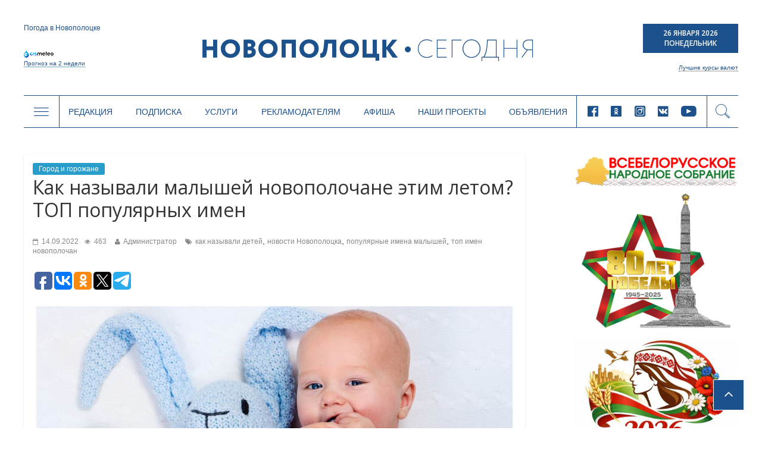

--- FILE ---
content_type: text/html; charset=UTF-8
request_url: https://www.novaya.by/2022/09/14/kak-nazyvali-malyshej-novopolochane-etim-letom-top-populyarnyx-imen/
body_size: 24487
content:

<!DOCTYPE html>
<html lang="ru-RU">
<head>
<meta charset="UTF-8" />
<meta name="viewport" content="width=device-width, initial-scale=1">
<link rel="profile" href="http://gmpg.org/xfn/11" />
<link rel="pingback" href="https://www.novaya.by/xmlrpc.php" />
<title>Как называли малышей новополочане этим летом? ТОП популярных имен | Новополоцк | Новости Новополоцка | Новополоцк сегодня</title>
<link rel="alternate" type="application/rss+xml" title="Новополоцк | Новости Новополоцка | Новополоцк сегодня &raquo; Лента" href="https://www.novaya.by/feed/" />
<link rel="alternate" type="application/rss+xml" title="Новополоцк | Новости Новополоцка | Новополоцк сегодня &raquo; Лента комментариев" href="https://www.novaya.by/comments/feed/" />
<link rel="alternate" type="application/rss+xml" title="Новополоцк | Новости Новополоцка | Новополоцк сегодня &raquo; Лента комментариев к &laquo;Как называли малышей новополочане этим летом? ТОП популярных имен&raquo;" href="https://www.novaya.by/2022/09/14/kak-nazyvali-malyshej-novopolochane-etim-letom-top-populyarnyx-imen/feed/" />
<link rel='stylesheet' id='sb_instagram_styles-css'  href='https://www.novaya.by/wp-content/plugins/instagram-feed/css/sbi-styles.min.css?ver=2.9.3.1' type='text/css' media='all' />
<link rel='stylesheet' id='twenty20-style-css'  href='https://www.novaya.by/wp-content/plugins/twenty20/assets/css/twenty20.css?ver=1.5.7' type='text/css' media='all' />
<link rel='stylesheet' id='wp-polls-css'  href='https://www.novaya.by/wp-content/plugins/wp-polls/polls-css.css?ver=2.73' type='text/css' media='all' />
<style id='wp-polls-inline-css' type='text/css'>
.wp-polls .pollbar {
	margin: 1px;
	font-size: 6px;
	line-height: 8px;
	height: 8px;
	background-image: url('https://www.novaya.by/wp-content/plugins/wp-polls/images/default/pollbg.gif');
	border: 1px solid #7a7a7a;
}

</style>
<link rel='stylesheet' id='colormag_google_fonts-css'  href='//fonts.googleapis.com/css?family=Open+Sans%3A400%2C600&#038;ver=4.1.15' type='text/css' media='all' />
<link rel='stylesheet' id='colormag_style-css'  href='https://www.novaya.by/wp-content/themes/colormag/style.css?ver=4.1.15' type='text/css' media='all' />
<link rel='stylesheet' id='colormag-fontawesome-css'  href='https://www.novaya.by/wp-content/themes/colormag/fontawesome/css/font-awesome.css?ver=4.2.1' type='text/css' media='all' />
<link rel='stylesheet' id='slick-style-css'  href='https://www.novaya.by/wp-content/themes/colormag/inc/slick/slick.css?ver=4.1.15' type='text/css' media='all' />
<link rel='stylesheet' id='slick-theme-style-css'  href='https://www.novaya.by/wp-content/themes/colormag/inc/slick/slick-theme.css?ver=4.1.15' type='text/css' media='all' />
<link rel='stylesheet' id='pagination-style-css'  href='https://www.novaya.by/wp-content/themes/colormag/inc/pagination/simplePagination.css?ver=4.1.15' type='text/css' media='all' />
<link rel='stylesheet' id='jscrollpane-style-css'  href='https://www.novaya.by/wp-content/themes/colormag/inc/jscrollpane/jquery.jscrollpane.css?ver=4.1.15' type='text/css' media='all' />
<link rel='stylesheet' id='new-style-css'  href='https://www.novaya.by/wp-content/themes/colormag/css/new-style.css?ver=1550177226' type='text/css' media='all' />
<link rel='stylesheet' id='wordpress-popular-posts-css'  href='https://www.novaya.by/wp-content/plugins/wordpress-popular-posts/style/wpp.css?ver=3.3.4' type='text/css' media='all' />
<link rel='stylesheet' id='gca-column-styles-css'  href='https://www.novaya.by/wp-content/plugins/genesis-columns-advanced/css/gca-column-styles.css?ver=4.1.15' type='text/css' media='all' />
<script type='text/javascript' src='https://www.novaya.by/wp-includes/js/jquery/jquery.js?ver=1.11.1'></script>
<script type='text/javascript' src='https://www.novaya.by/wp-includes/js/jquery/jquery-migrate.min.js?ver=1.2.1'></script>
<script type='text/javascript' src='https://www.novaya.by/wp-content/themes/colormag/js/colormag-custom.js?ver=4.1.15'></script>
<link rel="EditURI" type="application/rsd+xml" title="RSD" href="https://www.novaya.by/xmlrpc.php?rsd" />
<link rel="wlwmanifest" type="application/wlwmanifest+xml" href="https://www.novaya.by/wp-includes/wlwmanifest.xml" /> 
<meta name="generator" content="WordPress 4.1.15" />
<link rel='canonical' href='https://www.novaya.by/2022/09/14/kak-nazyvali-malyshej-novopolochane-etim-letom-top-populyarnyx-imen/' />
<link rel='shortlink' href='https://www.novaya.by/?p=86436' />
<!-- <meta name="NextGEN" version="2.0.77.3" /> -->
<!-- PanoPress [1.3] -->
<script type="text/javascript">
pp_oppp=false;
pb_options={"fullscreen":true,"fade":true,"animate":true,"shadow":true,"width":"640px","height":"480px","style":{"box":"pb-light","overlay":"pb-light-overlay"},"galleries":false,"resize":1};
</script>
<script type="text/javascript"  src="https://www.novaya.by/wp-content/plugins/panopress/js/panopress.js?v=1.3"></script>
<link rel="stylesheet" type="text/css" media="all" href="https://www.novaya.by/wp-content/plugins/panopress/css/panopress.css?v=1.3" />	
<!-- /PanoPress -->
<link type="text/css" rel="stylesheet" href="https://www.novaya.by/wp-content/plugins/simple-pull-quote/css/simple-pull-quote.css" />
	<style type="text/css">.recentcomments a{display:inline !important;padding:0 !important;margin:0 !important;}</style>
				<!-- WordPress Popular Posts v3.3.4 -->
				<script type="text/javascript">

					var sampling_active = 0;
					var sampling_rate   = 100;
					var do_request = false;

					if ( !sampling_active ) {
						do_request = true;
					} else {
						var num = Math.floor(Math.random() * sampling_rate) + 1;
						do_request = ( 1 === num );
					}

					if ( do_request ) {

						/* Create XMLHttpRequest object and set variables */
						var xhr = ( window.XMLHttpRequest )
						  ? new XMLHttpRequest()
						  : new ActiveXObject( "Microsoft.XMLHTTP" ),
						url = 'https://www.novaya.by/wp-admin/admin-ajax.php',
						params = 'action=update_views_ajax&token=7119a1a34a&wpp_id=86436';
						/* Set request method and target URL */
						xhr.open( "POST", url, true );
						/* Set request header */
						xhr.setRequestHeader( "Content-type", "application/x-www-form-urlencoded" );
						/* Hook into onreadystatechange */
						xhr.onreadystatechange = function() {
							if ( 4 === xhr.readyState && 200 === xhr.status ) {
								if ( window.console && window.console.log ) {
									window.console.log( xhr.responseText );
								}
							}
						};
						/* Send request */
						xhr.send( params );

					}

				</script>
				<!-- End WordPress Popular Posts v3.3.4 -->
				<style type="text/css" id="custom-background-css">
body.custom-background { background-color: #d8d8d8; background-image: url('https://www.novaya.by/wp-content/uploads/2017/02/фон1.jpg'); background-repeat: repeat-y; background-position: top center; background-attachment: fixed; }
</style>
<!-- Google Tag Manager -->
<script>(function(w,d,s,l,i){w[l]=w[l]||[];w[l].push({'gtm.start':
new Date().getTime(),event:'gtm.js'});var f=d.getElementsByTagName(s)[0],
j=d.createElement(s),dl=l!='dataLayer'?'&l='+l:'';j.async=true;j.src=
'https://www.googletagmanager.com/gtm.js?id='+i+dl;f.parentNode.insertBefore(j,f);
})(window,document,'script','dataLayer','GTM-N78KN3W');</script>
<!-- End Google Tag Manager -->
</head>
<body >
<!-- Google Tag Manager (noscript) -->
<noscript><iframe src="https://www.googletagmanager.com/ns.html?id=GTM-N78KN3W"
height="0" width="0" style="display:none;visibility:hidden"></iframe></noscript>
<!-- End Google Tag Manager (noscript) -->
<div id="page" class="hfeed site">
		<header class="new-header">
    <script type="text/javascript">
      var templateUrl = 'https://www.novaya.by/wp-content/themes/colormag';
    </script>
    <div class="top-header" data-type="header-logo">
          <!-- Gismeteo informer START -->
          <div id="gsInformerID-JBoP5bu5p7Fy71" class="gsInformer">
            <div class="gs-title">Погода в Новополоцке</div>
            <div class="gsIContent">
              <div class="gsLinks"></div>
            </div>
            <div class="gs-links">
              <a href="https://www.gismeteo.by/weather-novopolotsk-11026/2-weeks/" target="_blank">
                <img src="https://www.novaya.by/wp-content/themes/colormag/img/gismeteo.png" alt="Погода в Новополоцке на 2 недели">
                Прогноз на 2 недели
              </a>
            </div>
          </div>
          <script async src="https://www.gismeteo.by/api/informer/getinformer/?hash=JBoP5bu5p7Fy71"></script>
          <!-- Gismeteo informer END -->

      <a href="/" class="header-logo">
        <i class="icon-logo-new new-icomoon"></i>
      </a>

      <div class="header-currency">
        <div class="header-date">
          <p>26 Января 2026</p>
          <p>Понедельник</p>
        </div>
        <div class="header-currency-bottom">
            <p data-type="currncy-value"></p>
          <a href="https://myfin.by/currency/novopolotsk" class="best-curr" target="_blank">Лучшие курсы валют</a>
        </div>
        <script type="text/javascript" src="http://ajax.aspnetcdn.com/ajax/jQuery/jquery-2.0.3.min.js"></script>
        <script>
          jQuery(function($) {
            $('.header-currency-bottom').ready(function() {
              var msg = '';
              $.getJSON('https://www.nbrb.by/API/ExRates/Rates/840', {'ParamMode': 1 })
                .done(function (data) {
                  //console.log(data);
                  msg = 'USD <span>'+data.Cur_OfficialRate+'</span>';
                  $('.header-currency-bottom').find('p').html(msg);
                })
            })
          })
        </script>
      </div>
    </div>
    <div class="header-menu" data-type="header-menu">

      <div class="subj-menu-btn" data-type="subj">
        <i class="icon-menu new-icomoon"></i>
      </div>

      <div class="main-menu-desc">
          <div class="menu-novoe-menyu-container"><ul id="menu-novoe-menyu" class="menu"><li id="menu-item-37466" class="menu-item menu-item-type-post_type menu-item-object-page menu-item-37466"><a href="https://www.novaya.by/o-gazete/">Редакция</a></li>
<li id="menu-item-37468" class="menu-item menu-item-type-post_type menu-item-object-page menu-item-37468"><a href="https://www.novaya.by/podpiska/">Подписка</a></li>
<li id="menu-item-37469" class="menu-item menu-item-type-post_type menu-item-object-page menu-item-37469"><a href="https://www.novaya.by/zakazat-fotosnimki/">Услуги</a></li>
<li id="menu-item-37471" class="menu-item menu-item-type-post_type menu-item-object-page menu-item-37471"><a href="https://www.novaya.by/reklama/">Рекламодателям</a></li>
<li id="menu-item-37847" class="menu-item menu-item-type-taxonomy menu-item-object-category menu-item-37847"><a href="https://www.novaya.by/category/afisha/">Афиша</a></li>
<li id="menu-item-43650" class="menu-item menu-item-type-taxonomy menu-item-object-category menu-item-43650"><a href="https://www.novaya.by/category/specproekty/">Наши проекты</a></li>
<li id="menu-item-37472" class="menu-item menu-item-type-post_type menu-item-object-page menu-item-37472"><a href="https://www.novaya.by/chastnye-obyavleniya/">Объявления</a></li>
</ul></div>      </div>

      <div class="main-menu-mob" data-type="mob-menu">
          Главное меню
      </div>

      <div class="main-menu-social-desc">
                  <div class="header-social-links">
                <a rel="nofollow external" href="https://www.facebook.com/novayaby/?eid=ARCv2iLuim1SWXs1xSoVjGH_C2CHo5VPFo4f1nK0RASWLl6UUyin_2f0i4UtHggWJTd1LcTiQFHd977G&#038;timeline_context_item_type=intro_card_work&#038;timeline_context_item_source=100011439530074&#038;fref=tag" target="_blank"><i class="new-icomoon icon-facebook"></i></a><a rel="nofollow external" href="https://ok.ru/novayaby" target="_blank"><i class="new-icomoon icon-odnoklassniki"></i></a><a rel="nofollow external" href="https://www.instagram.com/novayaby/" target="_blank"><i class="new-icomoon icon-instagram"></i></a><a rel="nofollow external" href="https://vk.com/novayaby" target="_blank"><i class="new-icomoon icon-vk"></i></a><a rel="nofollow external" href="https://www.youtube.com/channel/UC9OSy2wQnRkV9oksqi93n8w" target="_blank"><i class="new-icomoon icon-youtube"></i></a>        </div><!-- .social-links -->
              </div>

      <div class="header-search" data-type="show-header-form"><i class="new-icomoon icon-search"></i></div>
      <div class="header-search-form" data-type="header-form">
        <form action="/" class="search-form searchform clearfix" method="get">
          <div class="search-wrap">
            <input type="text" placeholder="Поиск" class="s field" name="s">
            <button type="submit"><i class="new-icomoon icon-search"></i></button>
          </div>
        </form>
      </div>

      <div class="header-drop-down header-drop-down-about" data-type="about">
        <div class="header-drop-down-wrap">
          <div class="left-block">
            <div class="header-drop-down-desc">
                <p>Новополоцкая городская газета «Новополоцк сегодня»<br />

выходит два раза в неделю объемом 24 полосы<br />

(во вторник – 8 полос, в пятницу – 16).</p>

<p>Номера газеты печатаются в цветном виде.<br />

Газета распространяется по подписке<br />

и через киоски «Белсоюзпечати».</p>

<p>Учредители: Новополоцкий городской<br />

исполнительный комитет, Новополоцкий<br />

городской Совет депутатов.</p>              <a href="/o-gazete/">Подробнее <i class="new-icomoon icon-angle-right"></i></a>
            </div>
            <div class="header-drop-down-img">
                              <img src="https://www.novaya.by/wp-content/uploads/2011/12/emblem.png" alt="О нас">
            </div>
          </div>
          <div class="right-block">
            <a href="/o-gazete/obratnayasvyaz/" class="header-qst-btn">Задать вопрос</a>
            <div>
              <p>Вы можете составить электронное обращение,<br>
                нажав на кнопку Задать вопрос.</p>
              <p>Мы будем рады помочь Вам и ответить<br>
                на любые Ваши вопросы.</p>
            </div>
          </div>
        </div>
      </div>

      <div class="header-drop-down header-drop-down-submenu" data-type="submenu">
        <div class="header-drop-down-wrap">
          <div class="left-block">
            <div class="categories-block">
                                            <a href="https://www.novaya.by/category/main/">Главное</a>
                                            <a href="https://www.novaya.by/category/mestnaya-vlast/">Местная власть</a>
                                            <a href="https://www.novaya.by/category/obshhestvo/">Общество</a>
                                            <a href="https://www.novaya.by/category/ekonomika/">Экономика</a>
                                            <a href="https://www.novaya.by/category/bezopasnost-i-zakon/">Безопасность и закон</a>
                                            <a href="https://www.novaya.by/category/gorod-i-gorozhane/">Город и горожане</a>
                                            <a href="https://www.novaya.by/category/novosti-kompanij/">Новости компаний</a>
                                              </div>
                  <div class="categories-block">
                                 <a href="https://www.novaya.by/category/sport-i-turizm/">Спорт и туризм</a>
                                            <a href="https://www.novaya.by/category/kultura-i-istoria/">Культура и история</a>
                                            <a href="https://www.novaya.by/category/zdorove/">Здоровье</a>
                                            <a href="https://www.novaya.by/category/specproekty/">Спецпроекты</a>
                          <a href="http://belkiosk.by/items/search?name=%D0%9D%D0%BE%D0%B2%D0%BE%D0%BF%D0%BE%D0%BB%D0%BE%D1%86%D0%BA+%D1%81%D0%B5%D0%B3%D0%BE%D0%B4%D0%BD%D1%8F" target="_blank">Свежий номер</a>
              <a href="/arxiv-gazety-za-2017-god/">Архив</a>
            </div>

          </div>
          <div class="right-block">
            <div class="subj-cat">
              <div class="subj-cat-title">Темы:</div>
              <div class="subj-cat-block">
                  <a href="/tag/vybory-2020/">Выборы 2020</a>
                  <a href="/appeals/">ИЗБИРАТЕЛЬ - ДЕПУТАТ: открытый диалог</a>
                                      <a href="https://www.novaya.by/category/temy/god-maloj-rodiny/">Год малой родины</a>
                                      <a href="https://www.novaya.by/category/temy/velikaja-pobeda/">Великая Победа</a>
                                      <a href="https://www.novaya.by/category/temy/gorod-druzhestvennyj-detyam/">Город дружественный детям</a>
                                    <a href="/tag/vybory-2019/">Выборы 2019</a>
              </div>
            </div>
          </div>
        </div>
      </div>
      <div class="header-drop-down header-drop-down-mob-menu" data-type="mob-menu-wrap">
        <div class="header-drop-down-wrap">
          <div class="top-block">
              <div class="menu-novoe-menyu-container"><ul id="menu-novoe-menyu-1" class="menu"><li class="menu-item menu-item-type-post_type menu-item-object-page menu-item-37466"><a href="https://www.novaya.by/o-gazete/">Редакция</a></li>
<li class="menu-item menu-item-type-post_type menu-item-object-page menu-item-37468"><a href="https://www.novaya.by/podpiska/">Подписка</a></li>
<li class="menu-item menu-item-type-post_type menu-item-object-page menu-item-37469"><a href="https://www.novaya.by/zakazat-fotosnimki/">Услуги</a></li>
<li class="menu-item menu-item-type-post_type menu-item-object-page menu-item-37471"><a href="https://www.novaya.by/reklama/">Рекламодателям</a></li>
<li class="menu-item menu-item-type-taxonomy menu-item-object-category menu-item-37847"><a href="https://www.novaya.by/category/afisha/">Афиша</a></li>
<li class="menu-item menu-item-type-taxonomy menu-item-object-category menu-item-43650"><a href="https://www.novaya.by/category/specproekty/">Наши проекты</a></li>
<li class="menu-item menu-item-type-post_type menu-item-object-page menu-item-37472"><a href="https://www.novaya.by/chastnye-obyavleniya/">Объявления</a></li>
</ul></div>          </div>
          <div class="bottom-block">
                      <div class="header-social-links">
                <a rel="nofollow external" href="https://www.facebook.com/novayaby/?eid=ARCv2iLuim1SWXs1xSoVjGH_C2CHo5VPFo4f1nK0RASWLl6UUyin_2f0i4UtHggWJTd1LcTiQFHd977G&#038;timeline_context_item_type=intro_card_work&#038;timeline_context_item_source=100011439530074&#038;fref=tag" target="_blank"><i class="new-icomoon icon-facebook"></i></a><a rel="nofollow external" href="https://ok.ru/novayaby" target="_blank"><i class="new-icomoon icon-odnoklassniki"></i></a><a rel="nofollow external" href="https://www.instagram.com/novayaby/" target="_blank"><i class="new-icomoon icon-instagram"></i></a><a rel="nofollow external" href="https://vk.com/novayaby" target="_blank"><i class="new-icomoon icon-vk"></i></a><a rel="nofollow external" href="https://www.youtube.com/channel/UC9OSy2wQnRkV9oksqi93n8w" target="_blank"><i class="new-icomoon icon-youtube"></i></a>        </div><!-- .social-links -->
                  </div>
        </div>
      </div>
    </div>
	</header>
			<div id="main" class="clearfix">
		<div class="inner-wrap clearfix">

	
	<div id="primary">
		<div id="content" class="clearfix">

			
				
<article id="post-86436" class="post-86436 post type-post status-publish format-standard has-post-thumbnail hentry category-gorod-i-gorozhane tag-kak-nazyvali-detej tag-novosti-novopolocka tag-populyarnye-imena-malyshej tag-top-imen-novopolochan">
	
   
   
   
   <div class="article-content clearfix">

   
   <div class="above-entry-meta"><span class="cat-links"><a href="https://www.novaya.by/category/gorod-i-gorozhane/"  rel="category tag">Город и горожане</a>&nbsp;</span></div>
      <div class="entry-header">
   		<h1 class="entry-title">
   			Как называли малышей новополочане этим летом? ТОП популярных имен   		</h1>
   	</div>

    <div class="below-entry-meta">
      <span class="posted-on"><a href="https://www.novaya.by/2022/09/14/kak-nazyvali-malyshej-novopolochane-etim-letom-top-populyarnyx-imen/" title="14:45" rel="bookmark"><i class="fa fa-calendar-o"></i> <time class="entry-date published" datetime="2022-09-14T14:45:34+00:00">14.09.2022</time></a></span><span class="post-views"><a href="https://www.novaya.by/2022/09/14/kak-nazyvali-malyshej-novopolochane-etim-letom-top-populyarnyx-imen/" title="14:45" rel="bookmark"><i class="fa fa-eye"></i> 463</a></span>
      <span class="byline"><span class="author vcard"><i class="fa fa-user"></i><a class="url fn n" href="https://www.novaya.by/author/admin/" title="Администратор">Администратор</a></span></span>

      <span class="tag-links"><i class="fa fa-tags"></i><a href="https://www.novaya.by/tag/kak-nazyvali-detej/" rel="tag">как называли детей</a>, <a href="https://www.novaya.by/tag/novosti-novopolocka/" rel="tag">новости Новополоцка</a>, <a href="https://www.novaya.by/tag/populyarnye-imena-malyshej/" rel="tag">популярные имена малышей</a>, <a href="https://www.novaya.by/tag/top-imen-novopolochan/" rel="tag">топ имен новополочан</a></span></div>
     <div class="article-social-networks">
         
<script type="text/javascript">(function(w,doc) {
if (!w.__utlWdgt ) {
    w.__utlWdgt = true;
    var d = doc, s = d.createElement('script'), g = 'getElementsByTagName';
    s.type = 'text/javascript'; s.charset='UTF-8'; s.async = true;
    s.src = ('https:' == w.location.protocol ? 'https' : 'http')  + '://w.uptolike.com/widgets/v1/uptolike.js';
    var h=d[g]('body')[0];
    h.appendChild(s);
}})(window,document);
</script>
<div style="text-align:left;" data-lang="ru" data-url="https://www.novaya.by/2022/09/14/kak-nazyvali-malyshej-novopolochane-etim-letom-top-populyarnyx-imen/" data-mobile-view="true" data-share-size="30" data-like-text-enable="false" data-background-alpha="0.0" data-pid="cmswwwnovayaby" data-mode="share" data-background-color="#ffffff" data-hover-effect="scale" data-share-shape="round-rectangle" data-share-counter-size="12" data-icon-color="#ffffff" data-mobile-sn-ids="fb.vk.ok.vb.wh.tm." data-text-color="#000000" data-buttons-color="#FFFFFF" data-counter-background-color="#ffffff" data-share-counter-type="separate" data-orientation="horizontal" data-following-enable="false" data-sn-ids="fb.vk.ok.tw.tm." data-preview-mobile="false" data-selection-enable="false" data-exclude-show-more="true" data-share-style="1" data-counter-background-alpha="1.0" data-top-button="false" class="uptolike-buttons" ></div>
     </div>

   	<div class="entry-content clearfix">
   		<p><strong><a href="https://www.novaya.by/wp-content/uploads/2018/04/младенец.jpg"><img class="aligncenter size-full wp-image-25236" src="https://www.novaya.by/wp-content/uploads/2018/04/младенец.jpg" alt="младенец" width="800" height="445" /></a></strong></p>
<p><strong>Летние месяцы подарили нашему городу 182 маленьких жителя. Традиционно мужская половина лидирует: в отделе ЗАГС Новополоцкого горисполкома в июне, июле и августе зарегистрировано 94 мальчика и 88 девочек.</strong></p>
<p>Имена-лидеры минувшей весны – Артем и Иван – уступили место <span style="color: #0000ff;"><strong>Михаилу</strong></span>: так летом назвали 8 малышей. На втором месте по популярности – <span style="color: #0000ff;"><strong>Роман</strong></span> (7). Завершают тройку <span style="color: #0000ff;"><strong>Дмитрий, Марк </strong><span style="color: #333333;">и</span><strong> Матвей</strong></span> (6). Пятерых маленьких богатырей назвали царственно – <span style="color: #0000ff;"><strong>Львами</strong></span>.</p>
<p>А полюбившееся в прошлом году новополочанам имя <span style="color: #0000ff;"><strong>Максим</strong></span> опустилось на 5 строчку рейтинга, разделив ее с <strong><span style="color: #0000ff;">Кириллом</span></strong>. По-прежнему востребованы имена <span style="color: #0000ff;"><strong>Даниил, Ярослав, Иван, Артем </strong><span style="color: #333333;">и</span><strong> Глеб</strong></span>.</p>
<p>А в число редких попали Александр, Алексей, Аркадий, Богдан, Владислав, Всеволод, Герман, Денис, Егор, Илья, Леонид, Никита, Николай, Станислав и Тимофей. Также из нечасто встречающихся – Леон, Лука, Макар и Мирон.</p>
<p>У девочек все закономерно: лидерскую позицию заняла победная <span style="color: #ff00ff;"><strong>Виктория</strong></span> (летом этим именем нарекли 7 малышек). Четверых маленьких новополочанок назвали <strong><span style="color: #ff00ff;">Аринами, Варварами, Елизаветами, Ксениями </span></strong><span style="color: #ff00ff;"><span style="color: #333333;">и</span></span><strong><span style="color: #ff00ff;"> Мирославами</span></strong>. В топ неизменно входят <span style="color: #ff00ff;"><strong>Анна, Милана, София, Анастасия, Дарья, Есения, Ева, Мария </strong><span style="color: #333333;">и</span><strong> Ульяна</strong></span>.</p>
<p>А вот в список имен, которыми назвали девочек по одному разу, вошли Антонина, Валерия, Василиса, Вероника, Владислава, Дарина, Евгения, Кристина, Любовь, Майя, Маргарита, Марьяна, Надежда, Полина, Эвелина, Элина, Юлиана и Ярослава. Из наиболее примечательных в этом раскладе – Амалия, Амина, Ида, Катрина, Киара, Мира, Михалина и Паулина.</p>
<p><em><strong>Растите здоровыми и крепкими, малыши!</strong></em></p>
<p style="text-align: right;"><strong>Наталья Харина</strong></p>
<p>&nbsp;</p>
   	</div>

   </div>

	</article>
			
		</div><!-- #content -->

      
		<ul class="default-wp-page clearfix">
			<li class="previous"><a href="https://www.novaya.by/2022/09/14/tatyane-genova-direktor-specializirovannoj-detsko-yunosheskoj-shkoly-olimpijskogo-rezerva-3-im-n-l-genova-vse-nashi-sportsmeny-talantlivye-zaryazhennye-i-nastroennye-na-rezultat/" rel="prev"><span class="meta-nav">&larr;</span> Татьяна Генова, директор СДЮШОР №3 им.  Н. Л. Генова: «Все наши спортсмены – талантливые, заряженные и настроенные на результат»</a></li>
			<li class="next"><a href="https://www.novaya.by/2022/09/14/obshhestvenno-politicheskij-marafon-17-granej-edinstva-proshel-v-novopolocke/" rel="next">Общественно-политический марафон «17 граней Единства» прошел в Новополоцке <span class="meta-nav">&rarr;</span></a></li>
		</ul>
	
      
      
      
	</div><!-- #primary -->

	  <div class="new-sidebar" style="float:right">
          <div class="election-banner">
          

      <div class="public-slide">
        <a href="https://www.novaya.by/tag/vsebelorusskoe-narodnoe-sobranie/" target="_blank"></a>
        <img src="https://www.novaya.by/wp-content/uploads/2025/11/ВНС.jpg" alt="">
      </div>
        

      <div class="public-slide">
        <a href="https://www.novaya.by/tag/80-let-pobedy-v-velikoj-otechestvennoj-vojne/" target="_blank"></a>
        <img src="https://www.novaya.by/wp-content/uploads/2025/04/баннер-80-лет-Победы.png" alt="">
      </div>
        

      <div class="public-slide">
        <a href="https://www.novaya.by/tag/god-belorusskoj-zhenshhiny/" target="_blank"></a>
        <img src="https://www.novaya.by/wp-content/uploads/2026/01/Год-белорусской-женщины-2026.jpg" alt="">
      </div>
        

      <div class="public-slide">
        <a href="https://t.me/novayaby" target="_blank"></a>
        <img src="https://www.novaya.by/wp-content/uploads/2022/03/Новополоцк-сегодня-в-телеграм.gif" alt="">
      </div>
        <div id="calendar_wrap"><table id="wp-calendar">
	<caption>Сентябрь 2022</caption>
	<thead>
	<tr>
		<th scope="col" title="Понедельник">Пн</th>
		<th scope="col" title="Вторник">Вт</th>
		<th scope="col" title="Среда">Ср</th>
		<th scope="col" title="Четверг">Чт</th>
		<th scope="col" title="Пятница">Пт</th>
		<th scope="col" title="Суббота">Сб</th>
		<th scope="col" title="Воскресенье">Вс</th>
	</tr>
	</thead>

	<tfoot>
	<tr>
		<td colspan="3" id="prev"><a href="https://www.novaya.by/2022/08/">&laquo; Авг</a></td>
		<td class="pad">&nbsp;</td>
		<td colspan="3" id="next"><a href="https://www.novaya.by/2022/10/">Окт &raquo;</a></td>
	</tr>
	</tfoot>

	<tbody>
	<tr>
		<td colspan="3" class="pad">&nbsp;</td><td><a href="https://www.novaya.by/2022/09/01/" title="Дмитрий Демидов и Олег Буевич поздравляют новополочан с Днем знаний
«Халі-Хало-2022» приглашает к участию!
С заботой о детях. Витебское отделение БЖД проводит профилактические мероприятия
История от Первого лица. Лукашенко в День знаний проводит открытый урок
На утро 1 сентября Витебской области убрано 94% площадей от плана
День знаний в СШ №7 г. Новополоцка. Фоторепортаж">1</a></td><td><a href="https://www.novaya.by/2022/09/02/" title="Звонок надежд и новых свершений. Как прошел День знаний у маленьких и юных новополочан
Пожарный аварийно-спасательный отряд №1 Новополоцкого ГОЧС отмечает свое 60-летие
Проверка на силу и ловкость. Военно-патриотическую игру &#171;Зарница&#187; провели на базе Полоцкого погранотряда
Дмитрий Демидов поздравил первоклассников и их родителей с началом учебного года
Учить, воспитывать, созидать! Городская педагогическая конференция собрала более 200 участников
Белая Русь поздравила детей с Днем знаний. Фоторепортаж">2</a></td><td><a href="https://www.novaya.by/2022/09/03/" title="Электрогазосварщик товарно-транспортного цеха РУП СГ-ТРАНС Дмитрий Гайкович: «Свою часть общего дела нужно делать быстро и качественно»
ОГИМ г. Новополоцка стремится стать лучше. Работу можно оценить на портале рейтинговых услуг">3</a></td><td>4</td>
	</tr>
	<tr>
		<td><a href="https://www.novaya.by/2022/09/05/" title="В Новополоцке водитель сбил пешехода при движении задним ходом
Учащаяся ДХШ им.И.Ф. Хруцкого Варвара Боровская завоевала 3 награды в творческих конкурсах в Москве и Санкт-Петербурге
В Витебской области на утро 5 сентября убрано 97,1% площадей от плана
В Новополоцке прошел областной патриотический марафон «Единый». Фоторепортаж">5</a></td><td><a href="https://www.novaya.by/2022/09/06/" title="Первая домашняя игра регулярного чемпионата Betera-Экстралиги завершилась в пользу хоккейного клуба «Химик»
Накануне начала учебного года в Полоцком госуниверситете им. Евфросинии Полоцкой состоялась торжественная конференция
Александр Лукашенко поздравил БРСМ с юбилеем и обозначил главные для молодежного движения задачи
22 медали завоевали новополоцкие воднолыжники на III этапе Кубка Содружества
Минздрав актуализировал порядок работы медиков в условиях COVID-19
В Беларуси предлагают ввести торжественный ритуал принятия присяги при приеме в гражданство
Юная новополоцкая пианистка Софья Полякевич выиграла престижный международный конкурс «CITY OF MINERBIO» и сейчас гастролирует с концертами по Италии
Более ста молодых специалистов прибыли на рабочие места в ОАО «Нафтан»
Белорусские банки подключатся к китайскому аналогу SWIFT
Работы по реконструкции моста через реку Западная Двина в финальной стадии. Председатель Новополоцкого горисполкома Дмитрий Демидов держит ситуацию на личном контроле
Путеводитель. Знакомьтесь – Орша!">6</a></td><td><a href="https://www.novaya.by/2022/09/07/" title="&#171;Человек года г.Новополоцка &#8212; 2021»: командир студотряда &#171;Эврика&#187; Вадим Ложечник
В Беларуси введены новые госстандарты в области безбарьерной среды
Душе не хочется покоя! Как и где разнообразить свой досуг новополоцким пенсионерам
В Беларуси намолочено 9 млн тонн зерна с учетом рапса
За труд и уважительное отношение к горожанам работников ЖЭС-2 через нашу газету поблагодарила новополочанка Вера Савицкая
Вниманию организаций г.Новополоцка! О реализации бланков трудовых книжек и вкладышей к ним
Активисты РОО «Белая Русь» поздравили маленьких новополочан с Днем знаний
О задачах и изменениях в образовательном процессе в новом учебном году в Новополоцком ЦКРОиР рассказала заместитель директора учреждения Виктория Апет
В Витебске обсудили вопросы реализации государственной молодежной политики">7</a></td><td><a href="https://www.novaya.by/2022/09/08/" title="Фермер Инна Пачковская представляет сырный бренд «Три козы» в Новополоцке
«Что говорит народ?» Александр Лукашенко провел рабочую встречу с Натальей Кочановой
Новополоцк присоединился к областному гражданско-патриотическому марафону «Единый», приуроченному к государственному празднику – Дню народного единства">8</a></td><td>9</td><td>10</td><td>11</td>
	</tr>
	<tr>
		<td><a href="https://www.novaya.by/2022/09/12/" title="Мининформ презентовал Библиотеке Союзного государства книгу «Единство непобедимого народа»
Мошенники начали активно взламывать мессенджеры и с их помощью обманывать граждан
68 юных новополочан пополнили ряды учащихся Детской художественной школы им. И.Ф. Хруцкого
Программа мероприятий фестиваля-ярмарки тружеников села «Дожинки-2022» в Глубоком
Традиционный Крестный ход с иконой Божией Матери «Владимирская-Новополоцкая» прошел в городе. Фоторепортаж
В Новополоцке проводится специальная программа «МАК». Сотрудники ГОВД подвели промежуточные итоги">12</a></td><td><a href="https://www.novaya.by/2022/09/13/" title="16 сентября выездной прием граждан проведет заместитель Председателя Комитета государственного контроля Республики Беларусь – директор Департамента финансовых расследований Игорь Маршалов
Вопросы создания индустриального парка на базе ОАО «Измеритель» рассмотрели в ходе встречи руководства города и промышленных предприятий Новополоцка с заместителем председателя облисполкома Анжеликой Никитиной
Государственной архивной службе – 100 лет!
В Полоцке в техническом колодце утонул мужчина
ОО «БРСМ» отметила свое 20-летие. Активное участие в областных и республиканских мероприятиях приняли и новополочане
«Белпочта» ввела плату за прием платежей и переводов с карт иностранных банков
Программа празднования Дня народного единства в Новополоцке
Новополочане присоединились к автопробегу в рамках Республиканской акции «Символ единства»
В сентябре пройдут вебинары для организаций и ИП. Какие темы обсудят?
Какими вакцинами от гриппа будут прививать в Беларуси в этом году
Опубликован график подключения отопления в Новополоцке с началом осенне-зимнего периода
Итоги за 5 лет подвели в Новополоцкой городской организации ОО «Белорусский Фонд мира»
Воскресные школы Новополоцка ждут новых воспитанников
Сбор средств для помощи Никите Ермачкову закрыт">13</a></td><td><a href="https://www.novaya.by/2022/09/14/" title="16 сентября нотариусы проконсультируют бесплатно
За 8 месяцев следователи Витебской области возбудили свыше 230 уголовных дел экстремистской направленности
Профилактика пневмонии. Как предупредить развитие воспаления легких, рассказывает врач-пульмонолог Новополоцкой ЦГБ
Татьяна Генова, директор СДЮШОР №3 им.  Н. Л. Генова: «Все наши спортсмены – талантливые, заряженные и настроенные на результат»
Как называли малышей новополочане этим летом? ТОП популярных имен
Общественно-политический марафон «17 граней Единства» прошел в Новополоцке">14</a></td><td><a href="https://www.novaya.by/2022/09/15/" title="Концерт под открытым небом провели для новополочан сотрудники и учащиеся ДШИ №1 г.Новополоцка. Фоторепортаж
С 3 по 7 октября в Новополоцке пройдет специальный комплекс мероприятий «Арсенал»
15 сентября – День библиотек Беларуси. Рассказываем о главном библиотекаре отдела обслуживания и информации центральной библиотеки им. В. Маяковского Дилоре Хасановой">15</a></td><td><a href="https://www.novaya.by/2022/09/16/" title="«Доброе утро, мой любимый город!» Около 300 новополочан собрались на общегородскую зарядку
Выставка художницы из Витебска Ермалюгиной Лилии открылась в Детской художественной школе им.И.Ф.Хруцкого
Руководство города поздравляет новополочан с Днем народного единства
«День семьи» для работников филиала «Новополоцкводоканал» провели администрация и профсоюз предприятия
Торжественное собрание и праздничный концерт в честь Дня народного единства прошли в Центре культуры г.Новополоцка. Фоторепортаж">16</a></td><td>17</td><td>18</td>
	</tr>
	<tr>
		<td><a href="https://www.novaya.by/2022/09/19/" title="Личное в сторону! Только народ, только государство! Александр Лукашенко призвал сограждан хранить суверенитет страны
В Глубоком отпраздновали областные «Дажынкі-2022»
Владимир Андрейченко: Витебская область достойно выдержала экзамен в уборочной кампании
Председатель Витебского облисполкома Александр Субботин: «Столицей «Дожинок-2023» станет Шарковщина»
Учащаяся ДХШ им. И.Ф. Хруцкого Алина Станкевич одержала победу в Международном конкурсе «Сотворчество народов»
Единство – в творчестве. Как работники филиала «Новополоцкводоканал» встретили государственный праздник
22 сентября в Новополоцке пройдет «Единый день безопасности»
Сколько будем платить за отопление осенью 2022 года, рассказали в Министерстве ЖКХ
«Мы дети твои, Беларусь!» На базе библиотеки имени Я. Коласа прошел конкурс юных чтецов
Фестиваль работающей молодежи провели в городском парке культуры и отдыха Новополоцка в День народного единства
«Интересуйтесь историей своей страны. Узнавайте правду». Урок патриотизма с участием Дмитрия Демидова провели в СШ №12 г.Новополоцка
21 сентября православные верующие отметят Рождество Пресвятой Богородицы
В рамках благотворительного марафона «Взаимопомощь» в Центре культуры города Новополоцка состоялся концерт «Дети – детям». Фоторепортаж">19</a></td><td><a href="https://www.novaya.by/2022/09/20/" title="Руководство Новополоцкого горисполкома проводит прямую телефонную линию с населением
Вместе мы – Беларусь! В Новополоцке широко отпраздновали День народного единства
Киноуроки в школах мира. О Новополоцке снимут фильм
Более 244 тысяч иностранцев посетили Беларусь по безвизовому режиму
Активисты Новополоцкой городской организации ОО «БРСМ» поделились своими впечатлениями от поездки на молодежный международный форум в российский город Кстово
Дорожная карта взаимодействия подписана между Полоцким государственным университетом им. Евфросинии Полоцкой и производственным республиканским унитарным предприятием «Витебскоблгаз»
Около 20 тысяч детей в Витебской области привиты от COVID-19
Александр Лукашенко: через Беларусь никакого удара в спину по российским войскам быть не должно и не будет
Группа подростков из Витебской области занималась мошенничеством в мессенджерах
Александр Лукашенко рассказал, к чему должны быть подключены все – от журналиста до Президента
Горячая линия по вопросам здравоохранения работает в Генпрокуратуре
Паспорта готовности получили все котельные Витебской области
Коллегия Комитета госконтроля Витебской области подвела итоги работы за истекший период 2022 года
Как выиграть 50 000 рублей, совершая покупки в магазине? Делимся лайфхаком">20</a></td><td><a href="https://www.novaya.by/2022/09/21/" title="Как спасти подростка от суицида
В Витебском облисполкоме рассказали о предстоящих празднованиях «Дажынак» в районах области
В Новополоцке пройдет расширенная осенняя сельскохозяйственная ярмарка
Какие новшества в управлении транспортом вступают в силу с 22 сентября
Новополоцкий отдел Департамента охраны – о преимуществах службы в МВД
О сохранении исторической памяти, кибербезопасности, вакцинации и не только. Представители Новополоцкого горисполкома провели встречу с трудовым коллективом «АТП №6 г.  Новополоцка»
22 сентября – Всемирный день без автомобиля! «Беларусь за чистый воздух!»
Минздрав: учащиеся и студенты с ОРВИ могут не посещать занятия без справки до пяти дней
31 год на страже экономических интересов Республики Беларусь
Масштабный проект Издательского дома «Беларусь сегодня» и Национального архива Беларуси – интерактивная выставка «Партизаны Беларуси» открылась в Новополоцке. Фоторепортаж">21</a></td><td><a href="https://www.novaya.by/2022/09/22/" title="Какой напиток улучшает работу мозга?
Новополоцкие спасатели провели уроки безопасности для учащихся средних школ города
Несчастный случай при пользовании газом в быту – следствие собственной беспечности!
На контроле КГК Витебской области наличие продукции на потребительском рынке и условия её хранения
45 молодых специалистов прибыло в Новополоцкую ЦГБ
Впечатлениями о патриотическом форуме, прошедшем в Минске в День народного единства, поделились присутствовавшие там новополочане
В «Единый день безопасности» спасатели Новополоцка провели профилактическую работу во Дворце детей и молодежи и в Новополоцком отделе Департамента охраны
Деньги вместо молока, отпуск для студентов и оздоровление раз в год. Какие изменения хотят внести в Трудовой кодекс?">22</a></td><td><a href="https://www.novaya.by/2022/09/23/" title="27 сентября в ЖЭСах Новополоцка пройдут выездные приемы
В Полоцке торжественно отметили День образования войсковой части 5530
95-летний юбилей отмечает Почетный гражданин Новополоцка, ветеран войны и труда Сергей Наумович Хацкевич
Александр Лукашенко о реконструкции «Хатыни»: все должно быть надежно, для людей
Полоцкий пограничный отряд приглашает на военную службу  по контракту
Александр Лукашенко: воевать будем только тогда, когда придется защищать свой дом, свою землю
В ОАО «Измеритель» прошел торжественный концерт, посвященный Дню машиностроителя
Автосервис без обмана. О нюансах данной услуги рассказали представители горисполкома
Дмитрий Демидов провел прямую линию. С какими трудностями обратились новополочане
«Стать военнослужащим – моя мальчишеская мечта». О службе в Полоцком погранотряде рассказал майор Станислав Куницын
Поздравления на дому принимает Сергей Наумович Хацкевич
В Полоцке водителя иномарки после лобового столкновения с другим авто деблокировали работники МЧС">23</a></td><td>24</td><td>25</td>
	</tr>
	<tr>
		<td><a href="https://www.novaya.by/2022/09/26/" title="Александр Лукашенко ознакомился с ходом капремонта мемориального комплекса «Хатынь» и ответил на вопросы журналистов
27 сентября прием и прямую телефонную линию проведет депутат Палаты представителей Национального собрания Республики Беларусь VII созыва Карась Денис Николаевич
Мнение: информационная война против Беларуси только набирает обороты
Учения по ликвидации ЧС прошли на «Нафтане»
Министр ЖКХ: жилищный фонд и котельное оборудование полностью готовы к запуску отопления
Реконструкция моста через Западную Двину в Новополоцке приближается к завершению. Посмотрите, как облагораживают прибрежную территорию
Милиция предупреждает об ответственности за неповиновение законным требованиям
29 сентября для новополочан пройдет электронная ярмарка вакансий
Олег Гайдукевич: мы должны не бояться говорить людям правду
За десять лет благодаря автономным пожарным извещателям удалось спасти более двух тысяч жизней. МЧС о случаях, когда можно избежать трагедии при пожаре
Александр Лукашенко на встрече с Путиным высказался о мобилизации в России
Воздвижение Креста Господня православные верующие отмечают 27 сентября
К 30-летию со дня образования Полоцкого погранотряда состоялось открытие памятного знака «Пограничникам всех поколений»
29 сентября в Новополоцке проведут правовой прием граждан">26</a></td><td><a href="https://www.novaya.by/2022/09/27/" title="На очередном заседании горисполкома рассмотрели вопрос о готовности Новополоцка к отопительному сезону
Активные пожилые новополочане могут присоединиться к марафону по скандинавской ходьбе
Неделя нулевого травматизма стартовала в организациях здравоохранения Беларуси
Профессиональная женская команда по волейболу появилась в Новополоцке
Экспортные поставки предприятий Витебской области выросли в полтора раза
Охотникам на заметку. С 1 октября открывается сезон загонной охоты на копытных животных
Впервые в Новополоцке прошли соревнования бега по бездорожью и велогонкам">27</a></td><td><a href="https://www.novaya.by/2022/09/28/" title="Новый ректор Полоцкого госуниверситета им. Евфросинии Полоцкой Юрий Романовский: о себе, развитии вуза и подготовке современного специалиста
Новополоцкие спасатели напомнили о распространенных причинах пожара посетителям центрального рынка «Дисна»
С 28 по 29 сентября ОГАИ Новополоцкого ГОВД проведет профилактическое мероприятие
Головченко о бюджете на 2023 год: главная цель &#8212; обеспечение соцгарантий и финансирование важнейших госрасходов
ЗАГС отвечает на Ваши вопросы
Отопление в жилищном фонде Новополоцка начнут включать с завтрашнего дня
Председатель Новополоцкого горисполкома Дмитрий Демидов провел выездной прием граждан в ЖЭС №2
Юрий Деркач: «Встреча двух глав государств в Сочи – важная и для лидеров, и для наших народов»">28</a></td><td><a href="https://www.novaya.by/2022/09/29/" title="Единый день безопасности дорожного движения пройдет в Новополоцке 30 сентября
Гречка стала дешевле. Депутат Денис Карась промониторил цены в гипермаркете «Евроопт»
В Новополоцке на перекрестке улиц Калинина и Молодежная произошло ДТП, в результате которого перевернулась машина скорой помощи
30 сентября нотариусы проконсультируют бесплатно
Спасатели из Витебской области развернули на вершине Эльбруса флаг Беларуси
Кампания по вакцинации против гриппа стартует в Беларуси 1 октября
Региональные отборы на конкурсы «Славянского базара в Витебске» начнутся 1 ноября
Изолента, пакеты с застежкой, весы… Предметы, которые должны насторожить родителей">29</a></td><td><a href="https://www.novaya.by/2022/09/30/" title="Руководство Новополоцка поздравляет педагогов с профессиональным праздником
На территории учебного центра Полоцкого погранотряда пройдут боевые стрельбы. Жителей просят не посещать прилегающие территории
Учитель начальных классов ГУО «Гимназии №2 г. Новополоцка» Снежана Павловская: «Каждый ребенок – это целый мир!»
Накануне профессионального праздника новополоцких учителей чествовали в городском лицее. Фоторепортаж
Александр Лукашенко: санкции Запада не достигли своих целей
Киберпреступность. Как защитить своих близких">30</a></td>
		<td class="pad" colspan="2">&nbsp;</td>
	</tr>
	</tbody>
	</table></div>

      <div class="public-slide">
        <a href="https://www.novaya.by/tag/zhivaya-svyaz-pokolenij/" target="_blank"></a>
        <img src="https://www.novaya.by/wp-content/uploads/2023/03/Живая-СВЯЗЬ-ПОКОЛЕНИЙ.jpg" alt="">
      </div>
        

      <div class="public-slide">
        <a href="https://vitebsk.1prof.by/" target="_blank"></a>
        <img src="https://www.novaya.by/wp-content/uploads/2022/11/БАННЕР-профсоюз_.jpg" alt="">
      </div>
        				<div>Лента новостей</div>		<ul>
					<li>
				<a href="https://www.novaya.by/2026/01/26/komanda-belarusi-vyigrala-smeshannuyu-estafetu-na-domashnem-etape-kubka-sodruzhestva/">Команда Беларуси выиграла смешанную эстафету на домашнем этапе Кубка Содружества</a>
							<span class="post-date">26.01.2026</span>
						</li>
					<li>
				<a href="https://www.novaya.by/2026/01/23/v-belarusi-vozrastnye-doplaty-k-pensiyam-uvelichatsya-s-1-fevralya/">В Беларуси «возрастные» доплаты к пенсиям увеличатся с 1 февраля</a>
							<span class="post-date">23.01.2026</span>
						</li>
					<li>
				<a href="https://www.novaya.by/2026/01/23/29-yanvarya-sostoitsya-respublikanskij-profsoyuznyj-pravovoj-priem-gde-on-projdet-v-novopolocke/">29 января состоится республиканский профсоюзный правовой прием. Где он пройдет в Новополоцке?</a>
							<span class="post-date">23.01.2026</span>
						</li>
					<li>
				<a href="https://www.novaya.by/2026/01/23/v-belarusi-s-1-fevralya-povyshayutsya-razmery-byudzheta-prozhitochnogo-minimuma/">В Беларуси с 1 февраля повышаются размеры бюджета прожиточного минимума</a>
							<span class="post-date">23.01.2026</span>
						</li>
					<li>
				<a href="https://www.novaya.by/2026/01/23/v-novopolocke-zapustili-masshtabnuyu-akciyu-chistaya-tarelka/">В Новополоцке запустили масштабную акцию «Чистая тарелка»</a>
							<span class="post-date">23.01.2026</span>
						</li>
					<li>
				<a href="https://www.novaya.by/2026/01/23/torzhestvennoe-otkrytie-mesyachnika-voenno-patrioticheskoj-raboty-sostoyalos-vo-dvorce-detej-i-molodezhi/">Торжественное открытие месячника военно-патриотической работы состоялось во Дворце детей и молодежи</a>
							<span class="post-date">23.01.2026</span>
						</li>
					<li>
				<a href="https://www.novaya.by/2026/01/23/kandidat-texnicheskix-nauk-aleksandr-bakatovich-my-ne-prosto-izuchaem-a-sozdaem-na-osnove-produktov-rastitelnogo-i-zhivotnogo-mira-kachestvennyj-stroitelnyj-material/">Кандидат технических наук Александр Бакатович: «Мы не просто изучаем, а создаем на основе продуктов растительного и животного мира качественный строительный материал»</a>
							<span class="post-date">23.01.2026</span>
						</li>
					<li>
				<a href="https://www.novaya.by/2026/01/23/minobrazovaniya-opredelilo-perechen-specialnostej-po-kotorym-osushhestvlyaetsya-celevaya-podgotovka/">Минобразования определило перечень специальностей, по которым осуществляется целевая подготовка</a>
							<span class="post-date">23.01.2026</span>
						</li>
					<li>
				<a href="https://www.novaya.by/2026/01/23/proekt-novopolochanina-andreya-belousova-oderzhal-pobedu-na-oblastnom-etape-molodezhnogo-proekta-100-idej-dlya-belarusi/">Проект новополочанина Андрея Белоусова одержал победу на областном этапе молодежного проекта «100 идей для Беларуси»</a>
							<span class="post-date">23.01.2026</span>
						</li>
					<li>
				<a href="https://www.novaya.by/2026/01/22/novopolockie-shkolniki-privezli-s-tretego-oblastnogo-etapa-respublikanskoj-olimpiady-po-uchebnym-predmetam-45-diplomov-vsex-stepenej/">Новополоцкие школьники привезли с третьего (областного) этапа республиканской олимпиады по учебным предметам 45 дипломов всех степеней</a>
							<span class="post-date">22.01.2026</span>
						</li>
					<li>
				<a href="https://www.novaya.by/2026/01/22/ostavlennye-sledy-obuvi-pomogli-ustanovit-zloumyshlennika/">Оставленные следы обуви помогли установить злоумышленника</a>
							<span class="post-date">22.01.2026</span>
						</li>
					<li>
				<a href="https://www.novaya.by/2026/01/22/v-polockom-rajone-syn-v-poryve-yarosti-ubil-sobaku-materi-vozbuzhdeno-ugolovnoe-delo/">В Полоцком районе сын в порыве ярости убил собаку матери. Возбуждено уголовное дело</a>
							<span class="post-date">22.01.2026</span>
						</li>
					<li>
				<a href="https://www.novaya.by/2026/01/22/milliony-cvetov-i-tysyachi-derevev-v-vitebskoj-oblasti-podveli-itogi-goda-blagoustrojstva/">Миллионы цветов и тысячи деревьев: в Витебской области подвели итоги Года благоустройства</a>
							<span class="post-date">22.01.2026</span>
						</li>
					<li>
				<a href="https://www.novaya.by/2026/01/22/yurij-seliverstov-naznachen-poslom-v-rossii/">Юрий Селиверстов назначен послом Беларуси в России</a>
							<span class="post-date">22.01.2026</span>
						</li>
					<li>
				<a href="https://www.novaya.by/2026/01/22/novym-ministrom-finansov-belarusi-naznachen-vladislav-tatarinovich/">Новым министром финансов Беларуси назначен Владислав Татаринович</a>
							<span class="post-date">22.01.2026</span>
						</li>
				</ul>
		

      <div class="public-slide">
        <a href="" target="_blank"></a>
        <img src="" alt="">
      </div>
              </div>
    
    <div class="last-news-sidebar">
              <div class="last-news-sidebar-title">Самые читаемые новости за неделю</div>
            <div>
                                    <div class="last-news-sidebar-item">
                        <a href="https://www.novaya.by/2026/01/21/urozhenka-novopolocka-anna-koroleva-predstavit-belarus-na-olimpijskix-igrax-v-italii/"></a>
                        <div class="text">Уроженка Новополоцка Анна Королева представит Беларусь на Олимпийских играх в Италии</div>
                        <div class="date">Просмотры: <span>2262</span></div>
                    </div>
                                    <div class="last-news-sidebar-item">
                        <a href="https://www.novaya.by/2026/01/23/v-novopolocke-zapustili-masshtabnuyu-akciyu-chistaya-tarelka/"></a>
                        <div class="text">В Новополоцке запустили масштабную акцию «Чистая тарелка»</div>
                        <div class="date">Просмотры: <span>2037</span></div>
                    </div>
                                    <div class="last-news-sidebar-item">
                        <a href="https://www.novaya.by/2026/01/20/slazhennyj-mexanizm-v-novopolocke-effektivno-vzaimodejstvuyut-vse-sluzhby-dlya-likvidacii-posledstvij-snegopadov/"></a>
                        <div class="text">Слаженный механизм: в Новополоцке эффективно взаимодействуют все службы для ликвидации последствий снегопадов</div>
                        <div class="date">Просмотры: <span>1512</span></div>
                    </div>
                                    <div class="last-news-sidebar-item">
                        <a href="https://www.novaya.by/2026/01/22/novopolockie-shkolniki-privezli-s-tretego-oblastnogo-etapa-respublikanskoj-olimpiady-po-uchebnym-predmetam-45-diplomov-vsex-stepenej/"></a>
                        <div class="text">Новополоцкие школьники привезли с третьего (областного) этапа республиканской олимпиады по учебным предметам 45 дипломов всех степеней</div>
                        <div class="date">Просмотры: <span>1322</span></div>
                    </div>
                            </div>
    </div>

    <div class="public-slider">
      

      <div class="public-slide">
        <a href="/memory_gallery/" target="_blank"></a>
        <img src="http://www.novaya.by/wp-content/uploads/2020/05/Баннер-Беларусь-помнит.jpg" alt="Галерея памяти">
      </div>
            </div>

    <script>
      jQuery('.public-slider').ready(function(){
        jQuery('.public-slider').slick({
          infinite: true,
          centerPadding:0,
          speed: 1500,
          slidesToShow: 1,
          adaptiveHeight: true,
          autoplay: true,
          autoplaySpeed: 4000,
          draggable: true,
          swipe: true,
          responsive: [
            {
              breakpoint: 769,
              settings: {
                slidesToShow: 2,
              }
            },
            {
              breakpoint: 425,
              settings: {
                slidesToShow: 1,
              }
            },
          ]
        })
        jQuery('.page-preload').fadeOut();
      })
    </script>

    <a href="/podpiska/" class="sidebar-subscr">Подписка</a>
    <a href="https://belkiosk.by/novseg" class="sidebar-subscr sidebar-buy" target="_blank">Купить газету <span>.pdf</span></a>
    
    <div class="afisha-banner">
      <a href="/category/afisha/"><img src="https://www.novaya.by/wp-content/themes/colormag/img/afisha.jpg" alt="Афиша"></a>
    </div>

    <div class="video-channel">
      <div class="video-channel-chapter">
        <div class="video-channel-title">Новополоцк <span>LIVE</span></div>
        <i class="icon-youtube new-icomoon"></i>
      </div>
                
      <div class="fitvids-video">
         <iframe src="https://www.youtube.com/embed/yHu6Wr0-WYE"></iframe>      </div>
         <div><object classid="clsid:D27CDB6E-AE6D-11cf-96B8-444553540000" width="300" height="100"><param name="movie" value="http://www.novaya.by/wp-content/plugins/newyearcountdownnewyear.swf?&timerCaption=%D0%94%D0%9E+%D0%9D%D0%9E%D0%92%D0%9E%D0%93%D0%9E+%D0%93%D0%9E%D0%94%D0%90+%D0%9E%D0%A1%D0%A2%D0%90%D0%9B%D0%9E%D0%A1%D0%AC&daysCaption=%D0%B4%D0%BD%D0%B5%D0%B9&hoursCaption=%D1%87&minsCaption=%D0%BC%D0%B8%D0%BD&secsCaption=%D1%81%D0%B5%D0%BA&dataCaption=2017-01-01-00-00-00" /><!--[if !IE]>--><object type="application/x-shockwave-flash" data="http://www.novaya.by/wp-content/plugins/newyearcountdown/newyear.swf?&timerCaption=%D0%94%D0%9E+%D0%9D%D0%9E%D0%92%D0%9E%D0%93%D0%9E+%D0%93%D0%9E%D0%94%D0%90+%D0%9E%D0%A1%D0%A2%D0%90%D0%9B%D0%9E%D0%A1%D0%AC&daysCaption=%D0%B4%D0%BD%D0%B5%D0%B9&hoursCaption=%D1%87&minsCaption=%D0%BC%D0%B8%D0%BD&secsCaption=%D1%81%D0%B5%D0%BA&dataCaption=2017-01-01-00-00-00" width="300" height="100"><!--<![endif]--><!--[if !IE]>--></object><!--<![endif]--></object></div>          </div>


  <script type="text/javascript">
    jQuery(document).ready(function($){
      $('.new-sidebar').stickySidebar({
        topSpacing: 20,
        bottomSpacing: 20,
        minWidth: 769,
      });

      var sidebarHeight = parseInt($('#primary').css('height'));
      if($('.main-page-cont').length > 0) {
          sidebarHeight = parseInt($('.main-page-cont').css('height'));
      }

        //console.log(sidebarHeight);

        if($(window).width() > 769) {
          $('.main-page-cat-wrap').css('min-height',sidebarHeight);
        }

    })

  </script>

	

		</div><!-- .inner-wrap -->
	</div><!-- #main -->
<div class="up-block" data-type="up">
  <i class="new-icomoon icon-angle-up"></i>
</div>
<footer>
  <div class="footer-submenu">
              <a href="https://www.novaya.by/category/main/">Главное</a>
              <a href="https://www.novaya.by/category/mestnaya-vlast/">Местная власть</a>
              <a href="https://www.novaya.by/category/obshhestvo/">Общество</a>
              <a href="https://www.novaya.by/category/ekonomika/">Экономика</a>
              <a href="https://www.novaya.by/category/bezopasnost-i-zakon/">Безопасность и закон</a>
              <a href="https://www.novaya.by/category/gorod-i-gorozhane/">Город и горожане</a>
              <a href="https://www.novaya.by/category/novosti-kompanij/">Новости компаний</a>
              <a href="https://www.novaya.by/category/sport-i-turizm/">Спорт и туризм</a>
              <a href="https://www.novaya.by/category/kultura-i-istoria/">Культура и история</a>
              <a href="https://www.novaya.by/category/zdorove/">Здоровье</a>
              <a href="https://www.novaya.by/category/specproekty/">Спецпроекты</a>
              <a href="https://www.novaya.by/category/infografika/">Инфографика</a>
              <a href="https://www.novaya.by/category/kalejdoskop/">Калейдоскоп</a>
          <a href="http://belkiosk.by/items/search?name=%D0%9D%D0%BE%D0%B2%D0%BE%D0%BF%D0%BE%D0%BB%D0%BE%D1%86%D0%BA+%D1%81%D0%B5%D0%B3%D0%BE%D0%B4%D0%BD%D1%8F" target="_blank">Свежий номер</a>
    <a href="#">Архив</a>
  </div>
  <div class="footer-subj">
    <div class="footer-subj-title">Темы:</div>
    <div class="footer-subj-block">
                  <a href="https://www.novaya.by/category/temy/god-maloj-rodiny/">Год малой родины</a>
                  <a href="https://www.novaya.by/category/temy/velikaja-pobeda/">Великая Победа</a>
                  <a href="https://www.novaya.by/category/temy/gorod-druzhestvennyj-detyam/">Город дружественный детям</a>
            </div>
  </div>
  <div class="footer-main-menu">
      <div class="menu-novoe-menyu-container"><ul id="menu-novoe-menyu-2" class="menu"><li class="menu-item menu-item-type-post_type menu-item-object-page menu-item-37466"><a href="https://www.novaya.by/o-gazete/">Редакция</a></li>
<li class="menu-item menu-item-type-post_type menu-item-object-page menu-item-37468"><a href="https://www.novaya.by/podpiska/">Подписка</a></li>
<li class="menu-item menu-item-type-post_type menu-item-object-page menu-item-37469"><a href="https://www.novaya.by/zakazat-fotosnimki/">Услуги</a></li>
<li class="menu-item menu-item-type-post_type menu-item-object-page menu-item-37471"><a href="https://www.novaya.by/reklama/">Рекламодателям</a></li>
<li class="menu-item menu-item-type-taxonomy menu-item-object-category menu-item-37847"><a href="https://www.novaya.by/category/afisha/">Афиша</a></li>
<li class="menu-item menu-item-type-taxonomy menu-item-object-category menu-item-43650"><a href="https://www.novaya.by/category/specproekty/">Наши проекты</a></li>
<li class="menu-item menu-item-type-post_type menu-item-object-page menu-item-37472"><a href="https://www.novaya.by/chastnye-obyavleniya/">Объявления</a></li>
</ul></div>  </div>
  <div class="footer-add-info">
          <div class="footer-add-info-top">
                    <div class="footer-add-info-top-item">
              <span>Телефон: </span>80214527737            </div>
                              <div class="footer-add-info-top-item">
              <span>Факс: </span>80214527737            </div>
                                <div class="footer-add-info-top-item">
              <span>Адрес: </span>г. Новополоцк, Калинина 5            </div>
                                <div class="footer-add-info-top-item">
              <span>E-mail: </span>gr_ns@nsnov.by            </div>
                </div>
        <div class="footer-add-info-bottom">
                <div class="header-social-links">
                <a rel="nofollow external" href="https://www.facebook.com/novayaby/?eid=ARCv2iLuim1SWXs1xSoVjGH_C2CHo5VPFo4f1nK0RASWLl6UUyin_2f0i4UtHggWJTd1LcTiQFHd977G&#038;timeline_context_item_type=intro_card_work&#038;timeline_context_item_source=100011439530074&#038;fref=tag" target="_blank"><i class="new-icomoon icon-facebook"></i></a><a rel="nofollow external" href="https://ok.ru/novayaby" target="_blank"><i class="new-icomoon icon-odnoklassniki"></i></a><a rel="nofollow external" href="https://www.instagram.com/novayaby/" target="_blank"><i class="new-icomoon icon-instagram"></i></a><a rel="nofollow external" href="https://vk.com/novayaby" target="_blank"><i class="new-icomoon icon-vk"></i></a><a rel="nofollow external" href="https://www.youtube.com/channel/UC9OSy2wQnRkV9oksqi93n8w" target="_blank"><i class="new-icomoon icon-youtube"></i></a>        </div><!-- .social-links -->
              <div class="footer-copyright">&copy; Novopolotsksegodnya, 2026</div>
    </div>
  </div>
</footer>
	</div><!-- #page -->
<script type="text/javascript">
<!--
var _acic={dataProvider:10,allowCookieMatch:false};(function(){var e=document.createElement("script");e.type="text/javascript";e.async=true;e.src="https://www.acint.net/aci.js";var t=document.getElementsByTagName("script")[0];t.parentNode.insertBefore(e,t)})()
//-->
</script>	<!-- ngg_resource_manager_marker -->
<script type="text/javascript">
for (i=0; i<document.forms.length; i++) {
    var f = document.forms[i];
    if (f.comment_post_ID) {
        f.encoding = "multipart/form-data";

        break;
    }
}
</script>
<script type="text/javascript">panopress.imagebox();</script>			<script type="text/javascript">
				jQuery(document).ready(function(){
					var wpfcWpfcAjaxCall = function(polls){
						if(polls.length > 0){
							poll_id = polls.last().attr('id').match(/\d+/)[0];

							jQuery.ajax({
								type: 'POST', 
								url: pollsL10n.ajax_url,
								dataType : "json",
								data : {"action": "wpfc_wppolls_ajax_request", "poll_id": poll_id, "nonce" : "81f317ff30"},
								cache: false, 
								success: function(data){
									if(data === true){
										poll_result(poll_id);
									}else if(data === false){
										poll_booth(poll_id);
									}
									polls.length = polls.length - 1;

									setTimeout(function(){
										wpfcWpfcAjaxCall(polls);
									}, 1000);
								}
							});
						}
					};

					var polls = jQuery('div[id^=\"polls-\"][id$=\"-loading\"]');
					wpfcWpfcAjaxCall(polls);
				});
			</script><!-- Instagram Feed JS -->
<script type="text/javascript">
var sbiajaxurl = "https://www.novaya.by/wp-admin/admin-ajax.php";
</script>
<script type='text/javascript' src='https://www.novaya.by/wp-content/plugins/twenty20/assets/js/jquery.twenty20.js?ver=1.5.7'></script>
<script type='text/javascript' src='https://www.novaya.by/wp-content/plugins/twenty20/assets/js/jquery.event.move.js?ver=1.5.7'></script>
<script type='text/javascript'>
/* <![CDATA[ */
var pollsL10n = {"ajax_url":"https:\/\/www.novaya.by\/wp-admin\/admin-ajax.php","text_wait":"\u0412\u0430\u0448 \u043f\u043e\u0441\u043b\u0435\u0434\u043d\u0438\u0439 \u0437\u0430\u043f\u0440\u043e\u0441 \u0435\u0449\u0435 \u043e\u0431\u0440\u0430\u0431\u0430\u0442\u044b\u0432\u0430\u0435\u0442\u0441\u044f. \u041f\u043e\u0436\u0430\u043b\u0443\u0439\u0441\u0442\u0430 \u043f\u043e\u0434\u043e\u0436\u0434\u0438\u0442\u0435 ...","text_valid":"\u041f\u043e\u0436\u0430\u043b\u0443\u0439\u0441\u0442\u0430 \u043a\u043e\u0440\u0440\u0435\u043a\u0442\u043d\u043e \u0432\u044b\u0431\u0435\u0440\u0438\u0442\u0435 \u043e\u0442\u0432\u0435\u0442.","text_multiple":"\u041c\u0430\u043a\u0441\u0438\u043c\u0430\u043b\u044c\u043d\u043e \u0434\u043e\u043f\u0443\u0441\u0442\u0438\u043c\u043e\u0435 \u0447\u0438\u0441\u043b\u043e \u0432\u0430\u0440\u0438\u0430\u043d\u0442\u043e\u0432:","show_loading":"1","show_fading":"1"};
/* ]]> */
</script>
<script type='text/javascript' src='https://www.novaya.by/wp-content/plugins/wp-polls/polls-js.js?ver=2.73'></script>
<script type='text/javascript' src='https://www.novaya.by/wp-content/themes/colormag/js/jquery.bxslider.min.js?ver=4.1.2'></script>
<script type='text/javascript' src='https://www.novaya.by/wp-content/themes/colormag/js/colormag-slider-setting.js?ver=4.1.15'></script>
<script type='text/javascript' src='https://www.novaya.by/wp-content/themes/colormag/js/navigation.js?ver=4.1.15'></script>
<script type='text/javascript' src='https://www.novaya.by/wp-content/themes/colormag/js/news-ticker/jquery.newsTicker.min.js?ver=1.0.0'></script>
<script type='text/javascript' src='https://www.novaya.by/wp-content/themes/colormag/js/news-ticker/ticker-setting.js?ver=20150304'></script>
<script type='text/javascript' src='https://www.novaya.by/wp-content/themes/colormag/js/sticky/jquery.sticky.js?ver=20150309'></script>
<script type='text/javascript' src='https://www.novaya.by/wp-content/themes/colormag/js/sticky/sticky-setting.js?ver=20150309'></script>
<script type='text/javascript' src='https://www.novaya.by/wp-content/themes/colormag/js/fitvids/jquery.fitvids.js?ver=20150311'></script>
<script type='text/javascript' src='https://www.novaya.by/wp-content/themes/colormag/js/fitvids/fitvids-setting.js?ver=20150311'></script>
<script type='text/javascript' src='https://www.novaya.by/wp-content/themes/colormag/inc/slick/slick.min.js'></script>
<script type='text/javascript' src='https://www.novaya.by/wp-content/themes/colormag/js/jquery.sticky-sidebar.js'></script>
<script type='text/javascript' src='https://www.novaya.by/wp-content/themes/colormag/inc/jscrollpane/jquery.mousewheel.js'></script>
<script type='text/javascript' src='https://www.novaya.by/wp-content/themes/colormag/inc/jscrollpane/jquery.jscrollpane.js'></script>
<script type='text/javascript'>
/* <![CDATA[ */
var getNewPage = {"url":"https:\/\/www.novaya.by\/wp-admin\/admin-ajax.php"};
/* ]]> */
</script>
<script type='text/javascript' src='https://www.novaya.by/wp-content/themes/colormag/js/new.js?ver=1550177226'></script>
<script type='text/javascript' src='https://www.novaya.by/wp-content/themes/colormag/inc/pagination/jquery.simplePagination.js'></script>
</body>
</html>

--- FILE ---
content_type: application/javascript;charset=utf-8
request_url: https://w.uptolike.com/widgets/v1/widgets-batch.js?params=JTVCJTdCJTIycGlkJTIyJTNBJTIyY21zd3d3bm92YXlhYnklMjIlMkMlMjJ1cmwlMjIlM0ElMjJodHRwcyUzQSUyRiUyRnd3dy5ub3ZheWEuYnklMkYyMDIyJTJGMDklMkYxNCUyRmthay1uYXp5dmFsaS1tYWx5c2hlai1ub3ZvcG9sb2NoYW5lLWV0aW0tbGV0b20tdG9wLXBvcHVseWFybnl4LWltZW4lMkYlMjIlN0QlNUQ=&mode=0&callback=callback__utl_cb_share_1769409868230430
body_size: 325
content:
callback__utl_cb_share_1769409868230430([{
    "pid": "1635313",
    "subId": 5,
    "initialCounts": {"vb":1},
    "forceUpdate": ["fb","ok","vk","ps","gp","mr","my"],
    "extMet": false,
    "url": "https%3A%2F%2Fwww.novaya.by%2F2022%2F09%2F14%2Fkak-nazyvali-malyshej-novopolochane-etim-letom-top-populyarnyx-imen%2F",
    "urlWithToken": "https%3A%2F%2Fwww.novaya.by%2F2022%2F09%2F14%2Fkak-nazyvali-malyshej-novopolochane-etim-letom-top-populyarnyx-imen%2F%3F_utl_t%3DXX",
    "intScr" : false,
    "intId" : 0,
    "exclExt": false
}
])

--- FILE ---
content_type: application/javascript;charset=utf-8
request_url: https://w.uptolike.com/widgets/v1/version.js?cb=cb__utl_cb_share_1769409867332431
body_size: 397
content:
cb__utl_cb_share_1769409867332431('1ea92d09c43527572b24fe052f11127b');